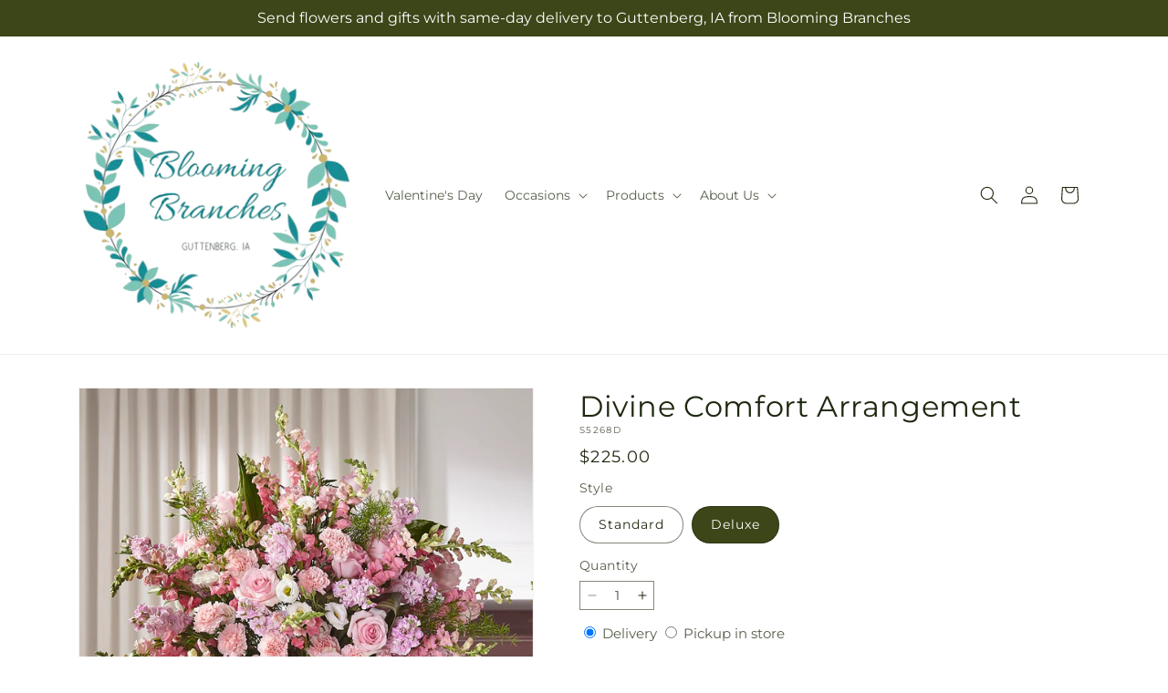

--- FILE ---
content_type: text/html; charset=utf-8
request_url: https://bloomingbranchesia.com/products/divine-comfort-arrangement-prd-s5268?variant=40058027180128&section_id=template--17850283163744__main
body_size: 10641
content:
<section id="shopify-section-template--17850283163744__main" class="shopify-section section ftd-main-product"><script src="//bloomingbranchesia.com/cdn/shop/t/49/assets/dayjs.min.js?v=146331994358120058901767854528" defer="defer"></script>
<script src="//bloomingbranchesia.com/cdn/shop/t/49/assets/dayjs-utc.min.js?v=21853670281201569981767854527" defer="defer"></script>
<script src="//bloomingbranchesia.com/cdn/shop/t/49/assets/dayjs-timezone.min.js?v=143404463123059131011767854527" defer="defer"></script>
<script src="//bloomingbranchesia.com/cdn/shop/t/49/assets/dayjs-compare.min.js?v=170429091854722561851767854528" defer="defer"></script>
<script src="//bloomingbranchesia.com/cdn/shop/t/49/assets/dayjs-format.min.js?v=107140612696697062631767854528" defer="defer"></script>


<section
  id="MainProduct-template--17850283163744__main"
  class="page-width section-template--17850283163744__main-padding gradient color-scheme-1"
  data-section="template--17850283163744__main"
  data-product-id="6787185246304"
  data-update-url="true"
  data-url="/products/divine-comfort-arrangement-prd-s5268"
  
    data-zoom-on-hover
  
>
  <link href="//bloomingbranchesia.com/cdn/shop/t/49/assets/section-main-product.css?v=67172036876768548111767854526" rel="stylesheet" type="text/css" media="all" />
  <link href="//bloomingbranchesia.com/cdn/shop/t/49/assets/ftd-section-main-product.css?v=84380129506450788211767854527" rel="stylesheet" type="text/css" media="all" />
  <link href="//bloomingbranchesia.com/cdn/shop/t/49/assets/component-accordion.css?v=140281534141990171611767854526" rel="stylesheet" type="text/css" media="all" />
  <link href="//bloomingbranchesia.com/cdn/shop/t/49/assets/component-price.css?v=175693878407596463691767854527" rel="stylesheet" type="text/css" media="all" />
  <link href="//bloomingbranchesia.com/cdn/shop/t/49/assets/component-slider.css?v=127501198930448460301767854527" rel="stylesheet" type="text/css" media="all" />
  <link href="//bloomingbranchesia.com/cdn/shop/t/49/assets/component-rating.css?v=36163645063599449881767854528" rel="stylesheet" type="text/css" media="all" />
  <link href="//bloomingbranchesia.com/cdn/shop/t/49/assets/component-deferred-media.css?v=7091629309437392741767854528" rel="stylesheet" type="text/css" media="all" />

  
    <link href="//bloomingbranchesia.com/cdn/shop/t/49/assets/component-product-variant-picker.css?v=26339001650995779211767854527" rel="stylesheet" type="text/css" media="all" />
    <link href="//bloomingbranchesia.com/cdn/shop/t/49/assets/component-swatch-input.css?v=141008503003294315641767854528" rel="stylesheet" type="text/css" media="all" />
    <link href="//bloomingbranchesia.com/cdn/shop/t/49/assets/component-swatch.css?v=68835163209551624561767854528" rel="stylesheet" type="text/css" media="all" />
  
<style data-shopify>.section-template--17850283163744__main-padding {
      padding-top: 27px;
      padding-bottom: 9px;
    }

    @media screen and (min-width: 750px) {
      .section-template--17850283163744__main-padding {
        padding-top: 36px;
        padding-bottom: 12px;
      }
    }</style><script src="//bloomingbranchesia.com/cdn/shop/t/49/assets/product-info.js?v=102847595110499246501767854527" defer="defer"></script>
  <script src="//bloomingbranchesia.com/cdn/shop/t/49/assets/product-form.js?v=78399781380020151501767854526" defer="defer"></script>
    <script id="EnableZoomOnHover-main" src="//bloomingbranchesia.com/cdn/shop/t/49/assets/magnify.js?v=60894966447080793111767854527" defer="defer"></script>
  


  <div class="product product--small product--left product--thumbnail product--mobile-hide grid grid--1-col grid--2-col-tablet">
    <div class="grid__item product__media-wrapper">
      
<media-gallery
  id="MediaGallery-template--17850283163744__main"
  role="region"
  
    class="product__column-sticky"
  
  aria-label="Gallery Viewer"
  data-desktop-layout="thumbnail"
>
  <div id="GalleryStatus-template--17850283163744__main" class="visually-hidden" role="status"></div>
  <slider-component id="GalleryViewer-template--17850283163744__main" class="slider-mobile-gutter">
    <a class="skip-to-content-link button visually-hidden quick-add-hidden" href="#ProductInfo-template--17850283163744__main">
      Skip to product information
    </a>
    <ul
      id="Slider-Gallery-template--17850283163744__main"
      class="product__media-list contains-media grid grid--peek list-unstyled slider slider--mobile"
      role="list"
    ><li
          id="Slide-template--17850283163744__main-24199331872864"
          class="product__media-item grid__item slider__slide is-active scroll-trigger animate--fade-in"
          data-media-id="template--17850283163744__main-24199331872864"
        >

<div
  class="product-media-container media-type-image media-fit-contain global-media-settings gradient constrain-height"
  style="--ratio: 1.0; --preview-ratio: 1.0;"
>
  <modal-opener
    class="product__modal-opener product__modal-opener--image"
    data-modal="#ProductModal-template--17850283163744__main"
  >
    <span
      class="product__media-icon motion-reduce quick-add-hidden product__media-icon--hover"
      aria-hidden="true"
    >
      
          <span class="svg-wrapper"><svg xmlns="http://www.w3.org/2000/svg" fill="none" class="icon icon-plus" viewBox="0 0 19 19"><path fill="currentColor" fill-rule="evenodd" d="M4.667 7.94a.5.5 0 0 1 .499-.501l5.534-.014a.5.5 0 1 1 .002 1l-5.534.014a.5.5 0 0 1-.5-.5" clip-rule="evenodd"/><path fill="currentColor" fill-rule="evenodd" d="M7.926 4.665a.5.5 0 0 1 .501.498l.014 5.534a.5.5 0 1 1-1 .003l-.014-5.534a.5.5 0 0 1 .499-.501" clip-rule="evenodd"/><path fill="currentColor" fill-rule="evenodd" d="M12.832 3.03a6.931 6.931 0 1 0-9.802 9.802 6.931 6.931 0 0 0 9.802-9.802M2.323 2.323a7.931 7.931 0 0 1 11.296 11.136l4.628 4.628a.5.5 0 0 1-.707.707l-4.662-4.662A7.932 7.932 0 0 1 2.323 2.323" clip-rule="evenodd"/></svg>
</span>
      
    </span>

<div class="loading__spinner hidden">
    <svg xmlns="http://www.w3.org/2000/svg" class="spinner" viewBox="0 0 66 66"><circle stroke-width="6" cx="33" cy="33" r="30" fill="none" class="path"/></svg>

  </div>
  <div class="product__media media media--transparent">
      <img src="//bloomingbranchesia.com/cdn/shop/files/S5268D_LOL_preset_mol-mx-tile-wide-sv-new.jpg?v=1742949209&amp;width=1946" alt="" srcset="//bloomingbranchesia.com/cdn/shop/files/S5268D_LOL_preset_mol-mx-tile-wide-sv-new.jpg?v=1742949209&amp;width=246 246w, //bloomingbranchesia.com/cdn/shop/files/S5268D_LOL_preset_mol-mx-tile-wide-sv-new.jpg?v=1742949209&amp;width=493 493w, //bloomingbranchesia.com/cdn/shop/files/S5268D_LOL_preset_mol-mx-tile-wide-sv-new.jpg?v=1742949209&amp;width=600 600w, //bloomingbranchesia.com/cdn/shop/files/S5268D_LOL_preset_mol-mx-tile-wide-sv-new.jpg?v=1742949209&amp;width=713 713w, //bloomingbranchesia.com/cdn/shop/files/S5268D_LOL_preset_mol-mx-tile-wide-sv-new.jpg?v=1742949209&amp;width=823 823w, //bloomingbranchesia.com/cdn/shop/files/S5268D_LOL_preset_mol-mx-tile-wide-sv-new.jpg?v=1742949209&amp;width=990 990w, //bloomingbranchesia.com/cdn/shop/files/S5268D_LOL_preset_mol-mx-tile-wide-sv-new.jpg?v=1742949209&amp;width=1100 1100w, //bloomingbranchesia.com/cdn/shop/files/S5268D_LOL_preset_mol-mx-tile-wide-sv-new.jpg?v=1742949209&amp;width=1206 1206w, //bloomingbranchesia.com/cdn/shop/files/S5268D_LOL_preset_mol-mx-tile-wide-sv-new.jpg?v=1742949209&amp;width=1346 1346w, //bloomingbranchesia.com/cdn/shop/files/S5268D_LOL_preset_mol-mx-tile-wide-sv-new.jpg?v=1742949209&amp;width=1426 1426w, //bloomingbranchesia.com/cdn/shop/files/S5268D_LOL_preset_mol-mx-tile-wide-sv-new.jpg?v=1742949209&amp;width=1646 1646w, //bloomingbranchesia.com/cdn/shop/files/S5268D_LOL_preset_mol-mx-tile-wide-sv-new.jpg?v=1742949209&amp;width=1946 1946w" width="1946" height="1946" class="image-magnify-hover" sizes="(min-width: 1200px) 495px, (min-width: 990px) calc(45.0vw - 10rem), (min-width: 750px) calc((100vw - 11.5rem) / 2), calc(100vw / 1 - 4rem)">
    </div>
    <button
      class="product__media-toggle quick-add-hidden product__media-zoom-hover"
      type="button"
      aria-haspopup="dialog"
      data-media-id="24199331872864"
    >
      <span class="visually-hidden">
        Open media 1 in modal
      </span>
    </button>
  </modal-opener></div>

        </li>
<li
            id="Slide-template--17850283163744__main-24199331840096"
            class="product__media-item grid__item slider__slide scroll-trigger animate--fade-in"
            data-media-id="template--17850283163744__main-24199331840096"
          >

<div
  class="product-media-container media-type-image media-fit-contain global-media-settings gradient constrain-height"
  style="--ratio: 1.0; --preview-ratio: 1.0;"
>
  <modal-opener
    class="product__modal-opener product__modal-opener--image"
    data-modal="#ProductModal-template--17850283163744__main"
  >
    <span
      class="product__media-icon motion-reduce quick-add-hidden product__media-icon--hover"
      aria-hidden="true"
    >
      
          <span class="svg-wrapper"><svg xmlns="http://www.w3.org/2000/svg" fill="none" class="icon icon-plus" viewBox="0 0 19 19"><path fill="currentColor" fill-rule="evenodd" d="M4.667 7.94a.5.5 0 0 1 .499-.501l5.534-.014a.5.5 0 1 1 .002 1l-5.534.014a.5.5 0 0 1-.5-.5" clip-rule="evenodd"/><path fill="currentColor" fill-rule="evenodd" d="M7.926 4.665a.5.5 0 0 1 .501.498l.014 5.534a.5.5 0 1 1-1 .003l-.014-5.534a.5.5 0 0 1 .499-.501" clip-rule="evenodd"/><path fill="currentColor" fill-rule="evenodd" d="M12.832 3.03a6.931 6.931 0 1 0-9.802 9.802 6.931 6.931 0 0 0 9.802-9.802M2.323 2.323a7.931 7.931 0 0 1 11.296 11.136l4.628 4.628a.5.5 0 0 1-.707.707l-4.662-4.662A7.932 7.932 0 0 1 2.323 2.323" clip-rule="evenodd"/></svg>
</span>
      
    </span>

<div class="loading__spinner hidden">
    <svg xmlns="http://www.w3.org/2000/svg" class="spinner" viewBox="0 0 66 66"><circle stroke-width="6" cx="33" cy="33" r="30" fill="none" class="path"/></svg>

  </div>
  <div class="product__media media media--transparent">
      <img src="//bloomingbranchesia.com/cdn/shop/files/S5268S_LOL_preset_mol-mx-tile-wide-sv-new.jpg?v=1742949209&amp;width=1946" alt="" srcset="//bloomingbranchesia.com/cdn/shop/files/S5268S_LOL_preset_mol-mx-tile-wide-sv-new.jpg?v=1742949209&amp;width=246 246w, //bloomingbranchesia.com/cdn/shop/files/S5268S_LOL_preset_mol-mx-tile-wide-sv-new.jpg?v=1742949209&amp;width=493 493w, //bloomingbranchesia.com/cdn/shop/files/S5268S_LOL_preset_mol-mx-tile-wide-sv-new.jpg?v=1742949209&amp;width=600 600w, //bloomingbranchesia.com/cdn/shop/files/S5268S_LOL_preset_mol-mx-tile-wide-sv-new.jpg?v=1742949209&amp;width=713 713w, //bloomingbranchesia.com/cdn/shop/files/S5268S_LOL_preset_mol-mx-tile-wide-sv-new.jpg?v=1742949209&amp;width=823 823w, //bloomingbranchesia.com/cdn/shop/files/S5268S_LOL_preset_mol-mx-tile-wide-sv-new.jpg?v=1742949209&amp;width=990 990w, //bloomingbranchesia.com/cdn/shop/files/S5268S_LOL_preset_mol-mx-tile-wide-sv-new.jpg?v=1742949209&amp;width=1100 1100w, //bloomingbranchesia.com/cdn/shop/files/S5268S_LOL_preset_mol-mx-tile-wide-sv-new.jpg?v=1742949209&amp;width=1206 1206w, //bloomingbranchesia.com/cdn/shop/files/S5268S_LOL_preset_mol-mx-tile-wide-sv-new.jpg?v=1742949209&amp;width=1346 1346w, //bloomingbranchesia.com/cdn/shop/files/S5268S_LOL_preset_mol-mx-tile-wide-sv-new.jpg?v=1742949209&amp;width=1426 1426w, //bloomingbranchesia.com/cdn/shop/files/S5268S_LOL_preset_mol-mx-tile-wide-sv-new.jpg?v=1742949209&amp;width=1646 1646w, //bloomingbranchesia.com/cdn/shop/files/S5268S_LOL_preset_mol-mx-tile-wide-sv-new.jpg?v=1742949209&amp;width=1946 1946w" width="1946" height="1946" loading="lazy" class="image-magnify-hover" sizes="(min-width: 1200px) 495px, (min-width: 990px) calc(45.0vw - 10rem), (min-width: 750px) calc((100vw - 11.5rem) / 2), calc(100vw / 1 - 4rem)">
    </div>
    <button
      class="product__media-toggle quick-add-hidden product__media-zoom-hover"
      type="button"
      aria-haspopup="dialog"
      data-media-id="24199331840096"
    >
      <span class="visually-hidden">
        Open media 2 in modal
      </span>
    </button>
  </modal-opener></div>

          </li>
</ul><div class="slider-buttons quick-add-hidden">
        <button
          type="button"
          class="slider-button slider-button--prev"
          name="previous"
          aria-label="Slide left"
        >
          <span class="svg-wrapper"><svg class="icon icon-caret" viewBox="0 0 10 6"><path fill="currentColor" fill-rule="evenodd" d="M9.354.646a.5.5 0 0 0-.708 0L5 4.293 1.354.646a.5.5 0 0 0-.708.708l4 4a.5.5 0 0 0 .708 0l4-4a.5.5 0 0 0 0-.708" clip-rule="evenodd"/></svg>
</span>
        </button>
        <div class="slider-counter caption">
          <span class="slider-counter--current">1</span>
          <span aria-hidden="true"> / </span>
          <span class="visually-hidden">of</span>
          <span class="slider-counter--total">2</span>
        </div>
        <button
          type="button"
          class="slider-button slider-button--next"
          name="next"
          aria-label="Slide right"
        >
          <span class="svg-wrapper"><svg class="icon icon-caret" viewBox="0 0 10 6"><path fill="currentColor" fill-rule="evenodd" d="M9.354.646a.5.5 0 0 0-.708 0L5 4.293 1.354.646a.5.5 0 0 0-.708.708l4 4a.5.5 0 0 0 .708 0l4-4a.5.5 0 0 0 0-.708" clip-rule="evenodd"/></svg>
</span>
        </button>
      </div></slider-component><slider-component
      id="GalleryThumbnails-template--17850283163744__main"
      class="thumbnail-slider slider-mobile-gutter quick-add-hidden small-hide thumbnail-slider--no-slide"
    >
      <button
        type="button"
        class="slider-button slider-button--prev small-hide medium-hide large-up-hide"
        name="previous"
        aria-label="Slide left"
        aria-controls="GalleryThumbnails-template--17850283163744__main"
        data-step="3"
      >
        <span class="svg-wrapper"><svg class="icon icon-caret" viewBox="0 0 10 6"><path fill="currentColor" fill-rule="evenodd" d="M9.354.646a.5.5 0 0 0-.708 0L5 4.293 1.354.646a.5.5 0 0 0-.708.708l4 4a.5.5 0 0 0 .708 0l4-4a.5.5 0 0 0 0-.708" clip-rule="evenodd"/></svg>
</span>
      </button>
      <ul
        id="Slider-Thumbnails-template--17850283163744__main"
        class="thumbnail-list list-unstyled slider slider--mobile"
      ><li
            id="Slide-Thumbnails-template--17850283163744__main-1"
            class="thumbnail-list__item slider__slide"
            data-target="template--17850283163744__main-24199331840096"
            data-media-position="1"
          ><button
              class="thumbnail global-media-settings global-media-settings--no-shadow"
              aria-label="Load image 1 in gallery view"
              
              data-section="template--17850283163744__main-1-0"
              aria-controls="GalleryViewer-template--17850283163744__main"
              aria-describedby="Thumbnail-template--17850283163744__main-1
"
            >
              <img src="//bloomingbranchesia.com/cdn/shop/files/S5268S_LOL_preset_mol-mx-tile-wide-sv-new.jpg?v=1742949209&amp;width=416" alt="Divine Comfort Arrangement" srcset="//bloomingbranchesia.com/cdn/shop/files/S5268S_LOL_preset_mol-mx-tile-wide-sv-new.jpg?v=1742949209&amp;width=54 54w, //bloomingbranchesia.com/cdn/shop/files/S5268S_LOL_preset_mol-mx-tile-wide-sv-new.jpg?v=1742949209&amp;width=74 74w, //bloomingbranchesia.com/cdn/shop/files/S5268S_LOL_preset_mol-mx-tile-wide-sv-new.jpg?v=1742949209&amp;width=104 104w, //bloomingbranchesia.com/cdn/shop/files/S5268S_LOL_preset_mol-mx-tile-wide-sv-new.jpg?v=1742949209&amp;width=162 162w, //bloomingbranchesia.com/cdn/shop/files/S5268S_LOL_preset_mol-mx-tile-wide-sv-new.jpg?v=1742949209&amp;width=208 208w, //bloomingbranchesia.com/cdn/shop/files/S5268S_LOL_preset_mol-mx-tile-wide-sv-new.jpg?v=1742949209&amp;width=324 324w, //bloomingbranchesia.com/cdn/shop/files/S5268S_LOL_preset_mol-mx-tile-wide-sv-new.jpg?v=1742949209&amp;width=416 416w" width="416" height="416" loading="lazy" sizes="(min-width: 1200px) calc((495 - 4rem) / 4),
          (min-width: 990px) calc((45.0vw - 4rem) / 4),
          (min-width: 750px) calc((100vw - 15rem) / 8),
          calc((100vw - 8rem) / 3)" id="Thumbnail-template--17850283163744__main-1
">
            </button>
          </li><li
            id="Slide-Thumbnails-template--17850283163744__main-2"
            class="thumbnail-list__item slider__slide"
            data-target="template--17850283163744__main-24199331872864"
            data-media-position="2"
          ><button
              class="thumbnail global-media-settings global-media-settings--no-shadow"
              aria-label="Load image 2 in gallery view"
              
                aria-current="true"
              
              data-section="template--17850283163744__main-1-1"
              aria-controls="GalleryViewer-template--17850283163744__main"
              aria-describedby="Thumbnail-template--17850283163744__main-2
"
            >
              <img src="//bloomingbranchesia.com/cdn/shop/files/S5268D_LOL_preset_mol-mx-tile-wide-sv-new.jpg?v=1742949209&amp;width=416" alt="Divine Comfort Arrangement" srcset="//bloomingbranchesia.com/cdn/shop/files/S5268D_LOL_preset_mol-mx-tile-wide-sv-new.jpg?v=1742949209&amp;width=54 54w, //bloomingbranchesia.com/cdn/shop/files/S5268D_LOL_preset_mol-mx-tile-wide-sv-new.jpg?v=1742949209&amp;width=74 74w, //bloomingbranchesia.com/cdn/shop/files/S5268D_LOL_preset_mol-mx-tile-wide-sv-new.jpg?v=1742949209&amp;width=104 104w, //bloomingbranchesia.com/cdn/shop/files/S5268D_LOL_preset_mol-mx-tile-wide-sv-new.jpg?v=1742949209&amp;width=162 162w, //bloomingbranchesia.com/cdn/shop/files/S5268D_LOL_preset_mol-mx-tile-wide-sv-new.jpg?v=1742949209&amp;width=208 208w, //bloomingbranchesia.com/cdn/shop/files/S5268D_LOL_preset_mol-mx-tile-wide-sv-new.jpg?v=1742949209&amp;width=324 324w, //bloomingbranchesia.com/cdn/shop/files/S5268D_LOL_preset_mol-mx-tile-wide-sv-new.jpg?v=1742949209&amp;width=416 416w" width="416" height="416" loading="lazy" sizes="(min-width: 1200px) calc((495 - 4rem) / 4),
          (min-width: 990px) calc((45.0vw - 4rem) / 4),
          (min-width: 750px) calc((100vw - 15rem) / 8),
          calc((100vw - 8rem) / 3)" id="Thumbnail-template--17850283163744__main-2
">
            </button>
          </li></ul>
      <button
        type="button"
        class="slider-button slider-button--next small-hide medium-hide large-up-hide"
        name="next"
        aria-label="Slide right"
        aria-controls="GalleryThumbnails-template--17850283163744__main"
        data-step="3"
      >
        <span class="svg-wrapper"><svg class="icon icon-caret" viewBox="0 0 10 6"><path fill="currentColor" fill-rule="evenodd" d="M9.354.646a.5.5 0 0 0-.708 0L5 4.293 1.354.646a.5.5 0 0 0-.708.708l4 4a.5.5 0 0 0 .708 0l4-4a.5.5 0 0 0 0-.708" clip-rule="evenodd"/></svg>
</span>
      </button>
    </slider-component></media-gallery>

    </div>
    <div class="product__info-wrapper grid__item scroll-trigger animate--slide-in">
      <product-info
        id="ProductInfo-template--17850283163744__main"
        data-section="template--17850283163744__main"
        data-master-sku="S5268"
        class="product__info-container product__column-sticky"
      ><div class="product__title" >
                <h1>Divine Comfort Arrangement</h1>
                <a href="/products/divine-comfort-arrangement-prd-s5268" class="product__title">
                  <h2 class="h1">
                    Divine Comfort Arrangement
                  </h2>
                </a>
              </div><p
                class="product__sku caption-with-letter-spacing"
                id="Sku-template--17850283163744__main"
                role="status"
                
              >
                <span class="visually-hidden">SKU:</span>
                <span class="sku">S5268D</span>
              </p>
              <div class="product-review"></div>
              <p class="product__info--error availability-error"></p>
                <div id="price-template--17850283163744__main" role="status" >
<div
    class="
      prices price--large price--show-badge"
  >
    <div class="price__container" data-testid="product-price"><div class="price__regular"><span class="visually-hidden visually-hidden--inline">Regular price</span>
          <span class="price-item price-item--regular">
            $225.00
          </span></div>
      <div class="price__sale">
            <span class="visually-hidden visually-hidden--inline">Regular price</span>
            <span>
              <s class="price-item price-item--regular">
                
                  $225.00
                
              </s>
            </span><span class="visually-hidden visually-hidden--inline">Sale price</span>
          <p class="price-item price-item--sale price-item--last inline-compare-price">
            $225.00
          </p></div>
      <small class="unit-price caption hidden">
        <span class="visually-hidden">Unit price</span>
        <span class="price-item price-item--last">
          <span></span>
          <span aria-hidden="true">/</span>
          <span class="visually-hidden">&nbsp;per&nbsp;</span>
          <span>
          </span>
        </span>
      </small>
    </div><span class="badge price__badge-sale color-scheme-5">
        Sale
      </span>

      <span class="badge price__badge-sold-out color-scheme-3">
        Sold out
      </span></div>

</div><div ><form method="post" action="/cart/add" id="product-form-installment-template--17850283163744__main" accept-charset="UTF-8" class="installment caption-large" enctype="multipart/form-data"><input type="hidden" name="form_type" value="product" /><input type="hidden" name="utf8" value="✓" /><input type="hidden" name="id" value="40058027180128">
                    <input type="hidden" name="in_store_pickup" value="false">
                    <input type="hidden" name="store_pickup_enabled" value="true">
                    <input type="hidden" name="is_dropship" value="false">
                    
<input type="hidden" name="product-id" value="6787185246304" /><input type="hidden" name="section-id" value="template--17850283163744__main" /></form></div>
              

                
<variant-radios
      id="variant-radios-template--17850283163744__main"
      class="no-js-hidden"
      data-section="template--17850283163744__main"
      data-url="/products/divine-comfort-arrangement-prd-s5268"
      
      
    ><fieldset class="js product-form__input" data-testid="product-variant">
            <legend class="form__label">Style
</legend>
            
<input
      type="radio"
      id="template--17850283163744__main-1-0"
      name="Style-1
"
      value="Standard"
      form="product-form-template--17850283163744__main"
      
      
      data-product-url=""
    data-option-value-id="2289512939616"
    >
    <label for="template--17850283163744__main-1-0">
      
        Standard
      <span class="visually-hidden label-unavailable">Variant sold out or unavailable</span>
    </label><input
      type="radio"
      id="template--17850283163744__main-1-1"
      name="Style-1
"
      value="Deluxe"
      form="product-form-template--17850283163744__main"
      
        checked
      
      
      data-product-url=""
    data-option-value-id="2289512972384"
    >
    <label for="template--17850283163744__main-1-1">
      
        Deluxe
      <span class="visually-hidden label-unavailable">Variant sold out or unavailable</span>
    </label>
          </fieldset><script type="application/json">
        [{"id":40058027147360,"title":"Standard","option1":"Standard","option2":null,"option3":null,"sku":"S5268S","requires_shipping":true,"taxable":true,"featured_image":{"id":32223364579424,"product_id":6787185246304,"position":1,"created_at":"2025-03-25T19:33:28-05:00","updated_at":"2025-03-25T19:33:29-05:00","alt":null,"width":1024,"height":1024,"src":"\/\/bloomingbranchesia.com\/cdn\/shop\/files\/S5268S_LOL_preset_mol-mx-tile-wide-sv-new.jpg?v=1742949209","variant_ids":[40058027147360]},"available":true,"name":"Divine Comfort Arrangement - Standard","public_title":"Standard","options":["Standard"],"price":17500,"weight":0,"compare_at_price":17500,"inventory_management":null,"barcode":null,"featured_media":{"alt":null,"id":24199331840096,"position":1,"preview_image":{"aspect_ratio":1.0,"height":1024,"width":1024,"src":"\/\/bloomingbranchesia.com\/cdn\/shop\/files\/S5268S_LOL_preset_mol-mx-tile-wide-sv-new.jpg?v=1742949209"}},"requires_selling_plan":false,"selling_plan_allocations":[],"quantity_rule":{"min":1,"max":null,"increment":1}},{"id":40058027180128,"title":"Deluxe","option1":"Deluxe","option2":null,"option3":null,"sku":"S5268D","requires_shipping":true,"taxable":true,"featured_image":{"id":32223364546656,"product_id":6787185246304,"position":2,"created_at":"2025-03-25T19:33:28-05:00","updated_at":"2025-03-25T19:33:29-05:00","alt":null,"width":1024,"height":1024,"src":"\/\/bloomingbranchesia.com\/cdn\/shop\/files\/S5268D_LOL_preset_mol-mx-tile-wide-sv-new.jpg?v=1742949209","variant_ids":[40058027180128]},"available":true,"name":"Divine Comfort Arrangement - Deluxe","public_title":"Deluxe","options":["Deluxe"],"price":22500,"weight":0,"compare_at_price":22500,"inventory_management":null,"barcode":null,"featured_media":{"alt":null,"id":24199331872864,"position":2,"preview_image":{"aspect_ratio":1.0,"height":1024,"width":1024,"src":"\/\/bloomingbranchesia.com\/cdn\/shop\/files\/S5268D_LOL_preset_mol-mx-tile-wide-sv-new.jpg?v=1742949209"}},"requires_selling_plan":false,"selling_plan_allocations":[],"quantity_rule":{"min":1,"max":null,"increment":1}}]
      </script>
    </variant-radios>
              
<div
                id="Quantity-Form-template--17850283163744__main"
                class="product-form__input product-form__quantity  "
                
              >
                
                

                <label class="quantity__label form__label" for="Quantity-template--17850283163744__main">
                  Quantity
                  <span class="quantity__rules-cart hidden">

<div class="loading__spinner hidden">
    <svg xmlns="http://www.w3.org/2000/svg" class="spinner" viewBox="0 0 66 66"><circle stroke-width="6" cx="33" cy="33" r="30" fill="none" class="path"/></svg>

  </div>
  <span
                      >(<span class="quantity-cart">0</span> in cart)</span
                    >
                  </span>
                </label>
                <div class="price-per-item__container">
                  <quantity-input class="quantity" data-url="/products/divine-comfort-arrangement-prd-s5268" data-section="template--17850283163744__main">
                    <button class="quantity__button" name="minus" type="button">
                      <span class="visually-hidden">Decrease quantity for Divine Comfort Arrangement</span>
                      <span class="svg-wrapper"><svg xmlns="http://www.w3.org/2000/svg" fill="none" class="icon icon-minus" viewBox="0 0 10 2"><path fill="currentColor" fill-rule="evenodd" d="M.5 1C.5.7.7.5 1 .5h8a.5.5 0 1 1 0 1H1A.5.5 0 0 1 .5 1" clip-rule="evenodd"/></svg>
</span>
                    </button>
                    <input
                      disabled="true"
                      class="quantity__input"
                      type="number"
                      name="quantity"
                      id="Quantity-template--17850283163744__main"
                      data-min="1"
                      min="1"
                      step="1"
                      value="1"
                      form="product-form-template--17850283163744__main"
                    >
                    <button class="quantity__button" name="plus" type="button">
                      <span class="visually-hidden">Increase quantity for Divine Comfort Arrangement</span>
                      <span class="svg-wrapper"><svg xmlns="http://www.w3.org/2000/svg" fill="none" class="icon icon-plus" viewBox="0 0 10 10"><path fill="currentColor" fill-rule="evenodd" d="M1 4.51a.5.5 0 0 0 0 1h3.5l.01 3.5a.5.5 0 0 0 1-.01V5.5l3.5-.01a.5.5 0 0 0-.01-1H5.5L5.49.99a.5.5 0 0 0-1 .01v3.5l-3.5.01z" clip-rule="evenodd"/></svg>
</span>
                    </button>
                  </quantity-input></div>
                <div class="quantity__rules caption" id="Quantity-Rules-template--17850283163744__main"></div></div><div class="product__date-wrapper">
                    <link href="//bloomingbranchesia.com/cdn/shop/t/49/assets/litepicker.css?v=22239991273395494851767854527" rel="stylesheet" type="text/css" media="all" />
<script src="//bloomingbranchesia.com/cdn/shop/t/49/assets/litepicker.js?v=47183412848283267401767854527" defer="defer"></script>
<script src="//bloomingbranchesia.com/cdn/shop/t/49/assets/ftd-date-picker.js?v=21069361337201345051767854529" defer="defer" type="module"></script>
<script>
  window.date_picker_labels = {
    "pickup_date":"Pickup Date",
    "delivery_date":"Delivery Date",
    "available_for_local_delivery_only":"Available for local delivery only",
    "available_for_instore_pickup_only":"Available for in-store pickup only",
    "available_for_pickup_only_sameday":"This product is no longer available for same-day delivery, but is available to pickup in store today",
    "available_for_pickup_only_futureday":"This product is not available for delivery on selected date, but is available to pickup in store",
    "unavailable_for_purchase_error":"This product is currently unavailable for purchase",
    "invalid_zipcode":"Please enter a valid zipcode",
    "unavailable_zipcode_error":"This product is currently unavailable for the zip code entered",
  }
</script>






<div class="product__delivery_method">
  <div
    data-testid="product-delivery-method"
    
  >
    <input
      type="radio"
      id="template--17850283163744__main-delivery-method-0"
      name="delivery-method"
      value="delivery"
      
        checked
      
    >
    <label
      class="delivery_method_title"
      for="template--17850283163744__main-delivery-method-0"
    >Delivery<span class="visually-hidden">Delivery</span>
    </label>
    <input
      type="radio"
      id="template--17850283163744__main-delivery-method-1"
      name="delivery-method"
      value="pickup"
      
    >
    <label
      class="delivery_method_title"
      for="template--17850283163744__main-delivery-method-1"
    >Pickup in store<span class="visually-hidden">Pickup in store</span>
    </label>
  </div>
</div>
<div
  class="product__zip-code product-form__input hidden"
>
  <div>
    <label
      class="zip_code-title form__label"
      for="template--17850283163744__main-zip-code"
    >Sending to<span class="visually-hidden">Sending to</span>
    </label>
  </div>
  <div class="">
    <input
      type="text"
      id="template--17850283163744__main-zip-code"
      name="zip-code"
      value=""
      placeholder="Enter Zipcode"
    >
  </div>
</div>







<div class="product__date availability-text hidden">
  <div class="pickup-available-text hidden">
    <p>The next available pick up time is<span id="product-pickup-date"></span>
    </p>
    <label for="litepicker" class="form__label delivery__label">Pickup Date</label>
  </div>
  <div class="delivery-available-text">
    <label for="litepicker" class="form__label delivery__label">Delivery Date</label></div>
  <div class="field" data-testid="calendar-date">
    <input readonly class="field__input" id="litepicker" type="text" value="MM/DD/YYYY">
    <input class="datepicker" type="hidden" value="">
    <input class="delivery-type" type="hidden" value="domestic">
    <span class="input__icon-calendar input--spinner__icon">
      <span class="svg-wrapper"><svg
  aria-hidden="true"
  focusable="false"
  class="spinner"
  viewBox="0 0 66 66"
  xmlns="http://www.w3.org/2000/svg"
  width="20"
  height="20"
>
  <circle class="path" fill="none" stroke-width="4" cx="33" cy="33" r="30"></circle>
</svg>
</span>
    </span>

    <span class="input__icon-calendar input--date__icon hidden">
      <svg
    aria-hidden="true"
    width="20"
    height="18"
    focusable="false"
    data-prefix="far"
    data-icon="calendar"
    class="svg-inline--fa fa-calendar fa-w-14"
    role="img"
    xmlns="http://www.w3.org/2000/svg"
    viewBox="0 0 448 512"
  >
    <path fill="#3c4619" d="M400 64h-48V12c0-6.6-5.4-12-12-12h-40c-6.6 0-12 5.4-12 12v52H160V12c0-6.6-5.4-12-12-12h-40c-6.6 0-12 5.4-12 12v52H48C21.5 64 0 85.5 0 112v352c0 26.5 21.5 48 48 48h352c26.5 0 48-21.5 48-48V112c0-26.5-21.5-48-48-48zm-6 400H54c-3.3 0-6-2.7-6-6V160h352v298c0 3.3-2.7 6-6 6z"></path>
  </svg>
    </span>

    
    
    <ftd-date-picker
      data-dropship="false"
      data-expedited-enabled="false"
      data-ground-enabled="false"
      data-pickup="true"
      data-unified-calendar="false"
      data-instore-pickup-only="false"
      data-local-delivery-only="false"
      data-product-sku="S5268D"
      init-date=""
    />
    <div class="calendar-footer hidden">
      <div class="calendar-footer-container">
        
          <div class="calendar-footer-tile shipping-fee-label">
            <div>
              <img
                src="//bloomingbranchesia.com/cdn/shop/t/49/assets/delivery.png?v=18461259553884190261767854527"
                alt=""
                width="25"
                height="25"
              >
            </div>
            
              <div>Delivery fees starting at <span> - </span><span class="fees">$5.00</span>
              </div>
            
          </div>
        
        
        
        <div class="calendar-footer-tile seasonal-pricing-label hidden">
          <div class="color-code seasonal-pricing-cirlce"></div>
          <div>Seasonal Pricing</div>
        </div>
        <span class="preview-date-range hidden"></span>
      </div>
    </div>
  </div>
</div>
<div class="product__info--error date-error"></div>

                  </div><div class="product__addons-wrapper hidden">
                <script>

  window.productLookup = {
      "S5268": {
        "title": "Divine Comfort Arrangement",
        "image": "https:\/\/bloomingbranchesia.com\/cdn\/shop\/files\/S5268S_LOL_preset_mol-mx-tile-wide-sv-new.jpg?v=1742949209\u0026width=60",
        "prices": {"S5268": {
            regular_price: "$175.00",
            sale_price: "$175.00",
          },
          "S5268S": {
            regular_price: "$175.00",
            sale_price: "$175.00",
          },
          "S5268D": {
            regular_price: "$225.00",
            sale_price: "$225.00",
          }
        },
        "personalTouchAddons": [],
        "addons": ["GC"]
      }};

  
  window.addonLookup = {
      "GC": {
        "title": "Greeting Card",
        "handle": "greeting-card-prd-gc",
        "defaultVariant": "GC-A",
        "isSoldOut": false,
        "addonType" : null,
        "localDelOnly": false,
        "variants": [
          {
            "id": 40057992413280,
            "sku": "GC-A",
            "title": "Anniversary",
            "price": "4.99",
            "compare_at_price": "4.99",
            "image": "https:\/\/bloomingbranchesia.com\/cdn\/shop\/files\/RC127_preset_ftd-mini-cart-80-old_9bcc1e9e-1955-4b86-a326-8a8f3742a8a1.jpg?v=1737952881\u0026width=75"
          },
          {
            "id": 40057992446048,
            "sku": "GC-B",
            "title": "Birthday",
            "price": "4.99",
            "compare_at_price": "4.99",
            "image": "https:\/\/bloomingbranchesia.com\/cdn\/shop\/files\/RC127_preset_ftd-mini-cart-80-old.jpg?v=1737952880\u0026width=75"
          },
          {
            "id": 40057992478816,
            "sku": "GC-C",
            "title": "Congratulations",
            "price": "4.99",
            "compare_at_price": "4.99",
            "image": "https:\/\/bloomingbranchesia.com\/cdn\/shop\/files\/RC127_preset_ftd-mini-cart-80-old_3602ab38-93bd-4041-8337-73d611bc8e26.jpg?v=1737952881\u0026width=75"
          },
          {
            "id": 40057992511584,
            "sku": "GC-D",
            "title": "Love and Romance",
            "price": "4.99",
            "compare_at_price": "4.99",
            "image": "https:\/\/bloomingbranchesia.com\/cdn\/shop\/files\/RC127_preset_ftd-mini-cart-80-old_68f1a33f-2602-4dca-b4aa-b9ce29ae0679.jpg?v=1737952881\u0026width=75"
          },
          {
            "id": 40057992544352,
            "sku": "GC-E",
            "title": "New Baby",
            "price": "4.99",
            "compare_at_price": "4.99",
            "image": "https:\/\/bloomingbranchesia.com\/cdn\/shop\/files\/RC127_preset_ftd-mini-cart-80-old_52c62301-2fbf-4ba7-ac2f-68196c579a45.jpg?v=1737952881\u0026width=75"
          },
          {
            "id": 40057992577120,
            "sku": "GC-F",
            "title": "Sympathy",
            "price": "4.99",
            "compare_at_price": "4.99",
            "image": "https:\/\/bloomingbranchesia.com\/cdn\/shop\/files\/RC127_preset_ftd-mini-cart-80-old_8346ada9-18c5-4e65-9f14-c8e3d0cb401d.jpg?v=1737952881\u0026width=75"
          },
          {
            "id": 40057992609888,
            "sku": "GC-G",
            "title": "Thank You",
            "price": "4.99",
            "compare_at_price": "4.99",
            "image": "https:\/\/bloomingbranchesia.com\/cdn\/shop\/files\/RC127_preset_ftd-mini-cart-80-old_bd6f7620-6b61-4572-9b3f-ce57274f03ee.jpg?v=1737952881\u0026width=75"
          },
          {
            "id": 40057992642656,
            "sku": "GC-H",
            "title": "Thinking of You",
            "price": "4.99",
            "compare_at_price": "4.99",
            "image": "https:\/\/bloomingbranchesia.com\/cdn\/shop\/files\/RC127_preset_ftd-mini-cart-80-old_1b7c2063-843a-4015-a902-41bdfb1fd87b.jpg?v=1737952881\u0026width=75"
          },
          {
            "id": 40057992675424,
            "sku": "GC-I",
            "title": "Other",
            "price": "4.99",
            "compare_at_price": "4.99",
            "image": "https:\/\/bloomingbranchesia.com\/cdn\/shop\/files\/RC127_preset_ftd-mini-cart-80-old_d791d837-2719-4210-bff1-c2bf43cec627.jpg?v=1737952881\u0026width=75"
          }
        ]}}

    
    window.scheduledPriceRules = {
      "S5268": [],"GC": []
};
</script>


  <link href="//bloomingbranchesia.com/cdn/shop/t/49/assets/ftd-product-addons.css?v=52123382981540489931767854528" rel="stylesheet" type="text/css" media="all" />
  <script src="//bloomingbranchesia.com/cdn/shop/t/49/assets/ftd-product-addons.js?v=1092248421151303631767854528" defer="defer" type="module"></script>

  <div class="add-on__main-skeleton hidden">
    <div class="add-on__main">
      <input type="hidden" name="variant_id" value="">
      <div class="add-on__image">
        <img src="" alt="" loading="lazy">
      </div>
      <div class="add-on__content">
        <span class="add-on__title"></span>
        <div class="add-on__sale_text">
          <span class="add-on__compare_at_price hidden"></span>
          <span class="add-on__price"></span>
          <span class="add-on__sale hidden"></span>
        </div>
        <div class="add-on__variant">
          <div class="select-menu">
            <div class="select-btn">
              <span class="selected-text">Choose variant</span>
              <span class="svg-wrapper"><svg class="icon icon-caret" viewBox="0 0 10 6"><path fill="currentColor" fill-rule="evenodd" d="M9.354.646a.5.5 0 0 0-.708 0L5 4.293 1.354.646a.5.5 0 0 0-.708.708l4 4a.5.5 0 0 0 .708 0l4-4a.5.5 0 0 0 0-.708" clip-rule="evenodd"/></svg>
</span>
            </div>
            <ul class="options hidden"></ul>
          </div>
        </div>
      </div>
      <div class="add-on__qty">
        <quantity-input class="quantity" data-url="/products/divine-comfort-arrangement-prd-s5268" data-section="template--17850283163744__main">
          <button class="quantity__button no-js-hidden" name="minus" type="button">
            <span class="visually-hidden">Decrease quantity for Divine Comfort Arrangement</span>
            <span class="svg-wrapper"><svg xmlns="http://www.w3.org/2000/svg" fill="none" class="icon icon-minus" viewBox="0 0 10 2"><path fill="currentColor" fill-rule="evenodd" d="M.5 1C.5.7.7.5 1 .5h8a.5.5 0 1 1 0 1H1A.5.5 0 0 1 .5 1" clip-rule="evenodd"/></svg>
</span>
          </button>
          <input
            class="quantity__input cart__addons-panel-quantity"
            type="number"
            name="addon_quantity"
            disabled="true"
            id="Quantity-template--17850283163744__main"
            data-cart-quantity="0"
            data-min="0"
            min="0"
            data-max="1"
            step="1"
            value="0"
            heading=""
            data-addon-variant-id=""
            data-addon-variant-sku=""
          >
          <button class="quantity__button no-js-hidden" name="plus" type="button">
            <span class="visually-hidden">Increase quantity for Divine Comfort Arrangement</span>
            <span class="svg-wrapper"><svg xmlns="http://www.w3.org/2000/svg" fill="none" class="icon icon-plus" viewBox="0 0 10 10"><path fill="currentColor" fill-rule="evenodd" d="M1 4.51a.5.5 0 0 0 0 1h3.5l.01 3.5a.5.5 0 0 0 1-.01V5.5l3.5-.01a.5.5 0 0 0-.01-1H5.5L5.49.99a.5.5 0 0 0-1 .01v3.5l-3.5.01z" clip-rule="evenodd"/></svg>
</span>
          </button>
        </quantity-input>
        
        <div
          class="button button--primary addon_submit hidden"
          data-testid="addon-button"
          ref="Quantity-template--17850283163744__main"
        >
          Add
        </div>
      </div>
      <span class="add-on__soldout"></span>
    </div>
  </div>

  <div class="product__addons-skeleton hidden product-form-template--17850283163744__main">
    <div class="product__addons-container product__addons-border">
      <label for="add-on-text" class="form__label  form__label-hr">Make your gift extra special with add-ons</label>
      <div class="product__addons"></div>
    </div>
  </div>

  <ftd-product-addons
    data-product-sku="S5268"
    data-delivery-date=""
    data-service-location-type=""
    data-delivery-type=""
  />


              </div>
<div ><product-form
      class="product-form"
      data-hide-errors="false"
      data-section-id="template--17850283163744__main"
    >
      <div class="product-form__error-message-wrapper" role="alert" hidden>
        <span class="svg-wrapper"><svg class="icon icon-error" viewBox="0 0 13 13"><circle cx="6.5" cy="6.5" r="5.5" stroke="#fff" stroke-width="2"/><circle cx="6.5" cy="6.5" r="5.5" fill="#EB001B" stroke="#EB001B" stroke-width=".7"/><path fill="#fff" d="m5.874 3.528.1 4.044h1.053l.1-4.044zm.627 6.133c.38 0 .68-.288.68-.656s-.3-.656-.68-.656-.681.288-.681.656.3.656.68.656"/><path fill="#fff" stroke="#EB001B" stroke-width=".7" d="M5.874 3.178h-.359l.01.359.1 4.044.008.341h1.736l.008-.341.1-4.044.01-.359H5.873Zm.627 6.833c.56 0 1.03-.432 1.03-1.006s-.47-1.006-1.03-1.006-1.031.432-1.031 1.006.47 1.006 1.03 1.006Z"/></svg>
</span>
        <span class="product-form__error-message"></span>
      </div>
      
<form method="post" action="/cart/add" id="product-form-template--17850283163744__main" accept-charset="UTF-8" class="form" enctype="multipart/form-data" novalidate="novalidate" data-type="add-to-cart-form"><input type="hidden" name="form_type" value="product" /><input type="hidden" name="utf8" value="✓" /><input
          type="hidden"
          name="id"
          value="40058027180128"
          disabled
          class="product-variant-id"
        >
          <input
            type="hidden"
            name="id"
            value="6787185246304"
            disabled
            class="product-id"
          ><div class="product-form__buttons" data-testid="addtocart-btn">
            <button
              id="ProductSubmitButton-template--17850283163744__main"
              type="submit"
              name="add"
              class="product-form__submit button button--full-width button--primary"
              
                disabled
              
            >
              <span>Add to Basket
</span>

<div class="loading__spinner hidden">
    <svg xmlns="http://www.w3.org/2000/svg" class="spinner" viewBox="0 0 66 66"><circle stroke-width="6" cx="33" cy="33" r="30" fill="none" class="path"/></svg>

  </div>
  </button>
          
</div><input type="hidden" name="product-id" value="6787185246304" /><input type="hidden" name="section-id" value="template--17850283163744__main" /></form></product-form></div>
<div class="product-form__secure_content">
                    <div class="secure_content_icon">
                      <img src="//bloomingbranchesia.com/cdn/shop/t/49/assets/secure_checkout.png?v=113671018171260237561767854527" alt="" width="12px" height="">
                    </div>
                    <div class="secure_content">
                      <span class="tooltip-alt">Secure checkout</span>
                    </div>
                  </div>
                
                  
                    



<div class="product__accordion accordion quick-add-hidden" >
    <details id="Details-collapsible_tab_1-template--17850283163744__main">
      <summary>
        <div class="summary__title">
          <img src="//bloomingbranchesia.com/cdn/shop/t/49/assets/pickup.png?v=36733633633027359901767854526" alt="" width="25" height="25">
          
          <h2 class="h4 accordion__title inline-richtext">
            Pickup Available
          </h2>
        </div><svg class="icon icon-caret" viewBox="0 0 10 6"><path fill="currentColor" fill-rule="evenodd" d="M9.354.646a.5.5 0 0 0-.708 0L5 4.293 1.354.646a.5.5 0 0 0-.708.708l4 4a.5.5 0 0 0 .708 0l4-4a.5.5 0 0 0 0-.708" clip-rule="evenodd"/></svg>
</summary>
      <div class="accordion__content rte" id="ProductAccordion-collapsible_tab_1-template--17850283163744__main">
            <p class="caption-large">
              BLOOMING BRANCHES<br>
              511 S 1st St, Guttenberg,
              IA
              52052
            </p>
            <p class="caption"> </p>
          
        
      </div>
    </details>
  </div>
                  
                
              

                
                  
                    <div class="product__accordion accordion quick-add-hidden" >
                      <details id="Details-collapsible_tab_2-template--17850283163744__main">
                        <summary>
                          <div class="summary__title">
                            <img
                              src="//bloomingbranchesia.com/cdn/shop/t/49/assets/delivery.png?v=18461259553884190261767854527"
                              alt=""
                              width="25"
                              height="25"
                            >
                            
                            <h2 class="h4 accordion__title inline-richtext">
                              Delivery Information
                            </h2>
                          </div><svg class="icon icon-caret" viewBox="0 0 10 6"><path fill="currentColor" fill-rule="evenodd" d="M9.354.646a.5.5 0 0 0-.708 0L5 4.293 1.354.646a.5.5 0 0 0-.708.708l4 4a.5.5 0 0 0 .708 0l4-4a.5.5 0 0 0 0-.708" clip-rule="evenodd"/></svg>
</summary>
                        <div class="accordion__content rte" id="ProductAccordion-collapsible_tab_2-template--17850283163744__main">
                          <p>Same Day Delivery is available in select areas, and as allowed by zip code and the delivery date selection calendar.</p><p><a href="/pages/delivery-information" target="_blank" title="Delivery Information">Learn more</a></p>
                          
                        </div>
                      </details>
                    </div>
                  
                
              

                
                  
                    <div class="product__accordion accordion quick-add-hidden" >
                      <details id="Details-collapsible_tab_3-template--17850283163744__main">
                        <summary>
                          <div class="summary__title">
                            <img
                              src="//bloomingbranchesia.com/cdn/shop/t/49/assets/substitution.png?v=105228965491218822461767854527"
                              alt=""
                              width="25"
                              height="25"
                            >
                            
                            <h2 class="h4 accordion__title inline-richtext">
                              Substitution Policy
                            </h2>
                          </div><svg class="icon icon-caret" viewBox="0 0 10 6"><path fill="currentColor" fill-rule="evenodd" d="M9.354.646a.5.5 0 0 0-.708 0L5 4.293 1.354.646a.5.5 0 0 0-.708.708l4 4a.5.5 0 0 0 .708 0l4-4a.5.5 0 0 0 0-.708" clip-rule="evenodd"/></svg>
</summary>
                        <div class="accordion__content rte" id="ProductAccordion-collapsible_tab_3-template--17850283163744__main">
                          
                          <div>To guarantee the freshest bouquet possible, we may replace some stems in your arrangement for color or flower variety. While we always do the best to match the picture shown, sometimes different vases may be used. Any substitution made will be similar to the original design and be of equal or greater value.</div><div> </div><div>Floral and Plant Substitutions</div><div>For bouquets and plants of one variety, such as roses or orchids, we focus on matching the floral type but may substitute for different colors.</div>
                        </div>
                      </details>
                    </div>
                  
                
              

                
                  
                
              
<a href="/products/divine-comfort-arrangement-prd-s5268" class="link product__view-details animate-arrow">
          View full details
<svg xmlns="http://www.w3.org/2000/svg" fill="none" class="icon icon-arrow" viewBox="0 0 14 10"><path fill="currentColor" fill-rule="evenodd" d="M8.537.808a.5.5 0 0 1 .817-.162l4 4a.5.5 0 0 1 0 .708l-4 4a.5.5 0 1 1-.708-.708L11.793 5.5H1a.5.5 0 0 1 0-1h10.793L8.646 1.354a.5.5 0 0 1-.109-.546" clip-rule="evenodd"/></svg>
</a>
      </product-info>
    </div>
    <div class="product__description-wrapper grid__item"><div class="product__description rte quick-add-hidden" >
                The gift of flowers often shares a message of sympathy that words cannot express. For sending condolences that are truly from the heart, our Divine Comfort Arrangement beautifully captures your sentiment. It is elegantly crafted with lisianthus, roses, stock and snapdragons.
              </div><div
                  class="product-meta-details"
                  data-sku="S5268S"
                >
                  
                    <div class="details-wrapper">
                      <h4 class="details-header">Details</h4>
                      <div class="details-content">
                        <ul>
<li>The Standard Arrangement is approximately 32"H x 34"W.</li>
<li>Designed by florists, ready to display.</li>
<li>
<b>Pet Safety Precautions:</b> This bouquet or plant may include flowers and foliage that are known to be toxic to pets. To keep them safe, be sure to keep this arrangement out of your pet's reach.</li>
</ul>
                      </div>
                    </div>
                  
                  
                    <div class="details-wrapper">
                      <h4 class="details-header">Bloom Details</h4>
                      <div class="details-content">
                        <ul>
<li>Rose</li>
<li>Carnation</li>
<li>Snapdragon</li>
<li>Stock</li>
</ul>
                      </div>
                    </div>
                  
                </div><div
                  class="product-meta-details hidden"
                  data-sku="S5268D"
                >
                  
                    <div class="details-wrapper">
                      <h4 class="details-header">Details</h4>
                      <div class="details-content">
                        <ul>
<li>The Deluxe Arrangement is approximately 36"H x 34"W.</li>
<li>Designed by florists, ready to display.</li>
<li>
<b>Pet Safety Precautions:</b> This bouquet or plant may include flowers and foliage that are known to be toxic to pets. To keep them safe, be sure to keep this arrangement out of your pet's reach.</li>
</ul>
                      </div>
                    </div>
                  
                  
                    <div class="details-wrapper">
                      <h4 class="details-header">Bloom Details</h4>
                      <div class="details-content">
                        <ul>
<li>Rose</li>
<li>Carnation</li>
<li>Snapdragon</li>
<li>Stock</li>
</ul>
                      </div>
                    </div>
                  
                </div><link href="//bloomingbranchesia.com/cdn/shop/t/49/assets/ftd-social-sharing.css?v=43028266994049902911767854528" rel="stylesheet" type="text/css" media="all" />

<!-- /snippets/social-sharing.liquid -->
<div class="pdp-social-sharing">
    <ul class="social-sharing">
        <li class="social-sharing-list">
          <a
            target="_blank"
            href="//www.facebook.com/sharer.php?u=https://bloomingbranchesia.com/products/divine-comfort-arrangement-prd-s5268"
            class="btn btn--small btn--share share-facebook"
          >
            <span class="svg-wrapper"><svg class="icon icon-facebook" viewBox="0 0 20 20"><path fill="currentColor" d="M18 10.049C18 5.603 14.419 2 10 2s-8 3.603-8 8.049C2 14.067 4.925 17.396 8.75 18v-5.624H6.719v-2.328h2.03V8.275c0-2.017 1.195-3.132 3.023-3.132.874 0 1.79.158 1.79.158v1.98h-1.009c-.994 0-1.303.621-1.303 1.258v1.51h2.219l-.355 2.326H11.25V18c3.825-.604 6.75-3.933 6.75-7.951"/></svg>
</span>
            <span class="share-title" aria-hidden="true">Share on Facebook</span>
          </a>
        </li>
    
        <li class="social-sharing-list">
          <a
            target="_blank"
            href="//twitter.com/share?text=Divine%20Comfort%20Arrangement&amp;url=https://bloomingbranchesia.com/products/divine-comfort-arrangement-prd-s5268"
            class="btn btn--small btn--share share-twitter"
          >
            <span class="svg-wrapper"><svg class="icon icon-twitter" viewBox="0 0 20 20"><path fill="currentColor" fill-rule="evenodd" d="M7.273 2.8 10.8 7.822 15.218 2.8h1.768l-5.4 6.139 5.799 8.254h-4.658l-3.73-5.31-4.671 5.31H2.558l5.654-6.427L2.615 2.8zm6.242 13.125L5.07 4.109h1.405l8.446 11.816z" clip-rule="evenodd"/></svg>
</span>
            <span class="share-title" aria-hidden="true">Share on X</span>
          </a>
        </li>
    
        <li class="social-sharing-list">
          <a
            target="_blank"
            href="//pinterest.com/pin/create/button/?url=https://bloomingbranchesia.com/products/divine-comfort-arrangement-prd-s5268&amp;media=//bloomingbranchesia.com/cdn/shop/files/S5268S_LOL_preset_mol-mx-tile-wide-sv-new_1024x1024.jpg?v=1742949209&amp;description=Divine%20Comfort%20Arrangement"
            class="btn btn--small btn--share share-pinterest"
          >
            <span class="svg-wrapper"><svg class="icon icon-pinterest" viewBox="0 0 20 20"><path fill="currentColor" d="M10 2.01a8.1 8.1 0 0 1 5.666 2.353 8.09 8.09 0 0 1 1.277 9.68A7.95 7.95 0 0 1 10 18.04a8.2 8.2 0 0 1-2.276-.307c.403-.653.672-1.24.816-1.729l.567-2.2c.134.27.393.5.768.702.384.192.768.297 1.19.297q1.254 0 2.248-.72a4.7 4.7 0 0 0 1.537-1.969c.37-.89.554-1.848.537-2.813 0-1.249-.48-2.315-1.43-3.227a5.06 5.06 0 0 0-3.65-1.374c-.893 0-1.729.154-2.478.461a5.02 5.02 0 0 0-3.236 4.552c0 .72.134 1.355.413 1.902.269.538.672.922 1.22 1.152.096.039.182.039.25 0 .066-.028.114-.096.143-.192l.173-.653c.048-.144.02-.288-.105-.432a2.26 2.26 0 0 1-.548-1.565 3.803 3.803 0 0 1 3.976-3.861c1.047 0 1.863.288 2.44.855.585.576.883 1.315.883 2.228a6.8 6.8 0 0 1-.317 2.122 3.8 3.8 0 0 1-.893 1.556c-.384.384-.836.576-1.345.576-.413 0-.749-.144-1.018-.451-.259-.307-.345-.672-.25-1.085q.22-.77.452-1.537l.173-.701c.057-.25.086-.451.086-.624 0-.346-.096-.634-.269-.855-.192-.22-.451-.336-.797-.336-.432 0-.797.192-1.085.595-.288.394-.442.893-.442 1.499.005.374.063.746.173 1.104l.058.144c-.576 2.478-.913 3.938-1.037 4.36-.116.528-.154 1.153-.125 1.863A8.07 8.07 0 0 1 2 10.03c0-2.208.778-4.11 2.343-5.666A7.72 7.72 0 0 1 10 2.001z"/></svg>
</span>
            <span class="share-title" aria-hidden="true">Pin on Pinterest</span>
          </a>
        </li>
    </ul>
</div>

            <div id="SA_review_wrapper"></div></div></div>

  

<product-modal id="ProductModal-template--17850283163744__main" class="product-media-modal media-modal">
  <div
    class="product-media-modal__dialog color-scheme-1 gradient"
    role="dialog"
    aria-label="Media gallery"
    aria-modal="true"
    tabindex="-1"
  >
    <button
      id="ModalClose-template--17850283163744__main"
      type="button"
      class="product-media-modal__toggle"
      aria-label="Close"
    >
      <svg xmlns="http://www.w3.org/2000/svg" fill="none" class="icon icon-close" viewBox="0 0 18 17"><path fill="currentColor" d="M.865 15.978a.5.5 0 0 0 .707.707l7.433-7.431 7.579 7.282a.501.501 0 0 0 .846-.37.5.5 0 0 0-.153-.351L9.712 8.546l7.417-7.416a.5.5 0 1 0-.707-.708L8.991 7.853 1.413.573a.5.5 0 1 0-.693.72l7.563 7.268z"/></svg>

    </button>

    <div
      class="product-media-modal__content color-scheme-1 gradient"
      role="document"
      aria-label="Media gallery"
      tabindex="0"
    >
<img
    class="global-media-settings global-media-settings--no-shadow"
    srcset="//bloomingbranchesia.com/cdn/shop/files/S5268D_LOL_preset_mol-mx-tile-wide-sv-new.jpg?v=1742949209&width=550 550w,//bloomingbranchesia.com/cdn/shop/files/S5268D_LOL_preset_mol-mx-tile-wide-sv-new.jpg?v=1742949209 1024w
    "
    sizes="(min-width: 750px) calc(100vw - 22rem), 1100px"
    src="//bloomingbranchesia.com/cdn/shop/files/S5268D_LOL_preset_mol-mx-tile-wide-sv-new.jpg?v=1742949209&width=1445"
    alt="Divine Comfort Arrangement"
    loading="lazy"
    width="1100"
    height="1100"
    data-media-id="24199331872864"
  >
<img
    class="global-media-settings global-media-settings--no-shadow"
    srcset="//bloomingbranchesia.com/cdn/shop/files/S5268S_LOL_preset_mol-mx-tile-wide-sv-new.jpg?v=1742949209&width=550 550w,//bloomingbranchesia.com/cdn/shop/files/S5268S_LOL_preset_mol-mx-tile-wide-sv-new.jpg?v=1742949209 1024w
    "
    sizes="(min-width: 750px) calc(100vw - 22rem), 1100px"
    src="//bloomingbranchesia.com/cdn/shop/files/S5268S_LOL_preset_mol-mx-tile-wide-sv-new.jpg?v=1742949209&width=1445"
    alt="Divine Comfort Arrangement"
    loading="lazy"
    width="1100"
    height="1100"
    data-media-id="24199331840096"
  ></div>
  </div>
</product-modal>


  
<script src="//bloomingbranchesia.com/cdn/shop/t/49/assets/product-modal.js?v=164347365602071642551767854528" defer="defer"></script>
    <script src="//bloomingbranchesia.com/cdn/shop/t/49/assets/media-gallery.js?v=116096174681776932781767854527" defer="defer"></script><script type="application/ld+json">
    {"@context":"http:\/\/schema.org\/","@id":"\/products\/divine-comfort-arrangement-prd-s5268#product","@type":"ProductGroup","brand":{"@type":"Brand","name":"Blooming Branches"},"category":"Fresh Cut Flowers","description":"The gift of flowers often shares a message of sympathy that words cannot express. For sending condolences that are truly from the heart, our Divine Comfort Arrangement beautifully captures your sentiment. It is elegantly crafted with lisianthus, roses, stock and snapdragons.\nThe Standard Arrangement is approximately 32\"H x 34\"W.\nDesigned by florists, ready to display.\n\nPet Safety Precautions: This bouquet or plant may include flowers and foliage that are known to be toxic to pets. To keep them safe, be sure to keep this arrangement out of your pet's reach.\n\nRose\nCarnation\nSnapdragon\nStock\n\nThe Deluxe Arrangement is approximately 36\"H x 34\"W.\nDesigned by florists, ready to display.\n\nPet Safety Precautions: This bouquet or plant may include flowers and foliage that are known to be toxic to pets. To keep them safe, be sure to keep this arrangement out of your pet's reach.\n\nRose\nCarnation\nSnapdragon\nStock\n","hasVariant":[{"@id":"\/products\/divine-comfort-arrangement-prd-s5268?variant=40058027147360#variant","@type":"Product","image":"https:\/\/bloomingbranchesia.com\/cdn\/shop\/files\/S5268S_LOL_preset_mol-mx-tile-wide-sv-new.jpg?v=1742949209\u0026width=1920","name":"Divine Comfort Arrangement - Standard","offers":{"@id":"\/products\/divine-comfort-arrangement-prd-s5268?variant=40058027147360#offer","@type":"Offer","availability":"http:\/\/schema.org\/InStock","price":"175.00","priceCurrency":"USD","url":"https:\/\/bloomingbranchesia.com\/products\/divine-comfort-arrangement-prd-s5268?variant=40058027147360"},"sku":"S5268S"},{"@id":"\/products\/divine-comfort-arrangement-prd-s5268?variant=40058027180128#variant","@type":"Product","image":"https:\/\/bloomingbranchesia.com\/cdn\/shop\/files\/S5268D_LOL_preset_mol-mx-tile-wide-sv-new.jpg?v=1742949209\u0026width=1920","name":"Divine Comfort Arrangement - Deluxe","offers":{"@id":"\/products\/divine-comfort-arrangement-prd-s5268?variant=40058027180128#offer","@type":"Offer","availability":"http:\/\/schema.org\/InStock","price":"225.00","priceCurrency":"USD","url":"https:\/\/bloomingbranchesia.com\/products\/divine-comfort-arrangement-prd-s5268?variant=40058027180128"},"sku":"S5268D"}],"name":"Divine Comfort Arrangement","productGroupID":"6787185246304","url":"https:\/\/bloomingbranchesia.com\/products\/divine-comfort-arrangement-prd-s5268"}
  </script>
</section>


</section>